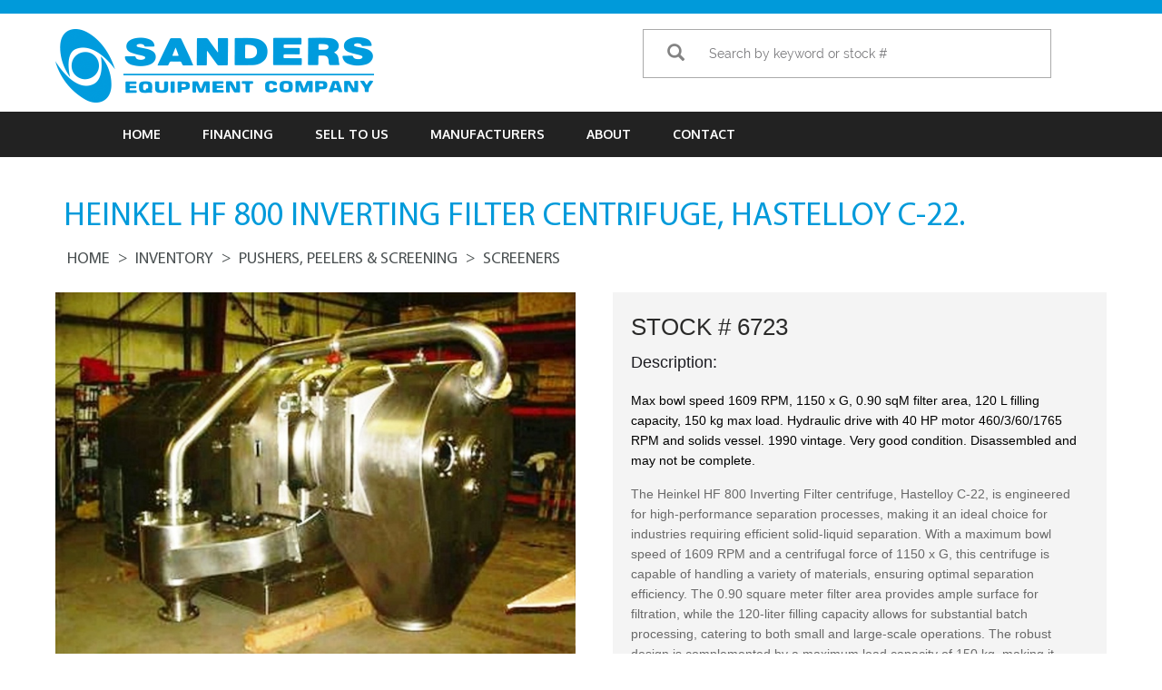

--- FILE ---
content_type: text/html; charset=UTF-8
request_url: https://sandersequipment.com/inventory/Heinkel-HF-800-Inverting-Filter-centrifuge-Hastelloy-C-22-p6723.html
body_size: 12420
content:
<!DOCTYPE html PUBLIC "-//W3C//DTD XHTML 1.0 Transitional//EN" "http://www.w3.org/TR/xhtml1/DTD/xhtml1-transitional.dtd">

<html xmlns="http://www.w3.org/1999/xhtml">

    <head>
        <html lang="en">
        <meta http-equiv="Content-Type" content="text/html; charset=utf-8" />

         <meta name="google-site-verification" content="q4eNzX8aO6F4xZXJYNdW6ka5XGPzNV7LazaX3v3toBM" />

        <meta name="viewport" content="width=device-width, initial-scale=1.0">
		<link rel="canonical" href="https://sandersequipment.com/inventory/Heinkel-HF-800-Inverting-Filter-centrifuge-Hastelloy-C-22-p6723.html" />

		<title>Heinkel HF 800 Hastelloy C-22 Centrifuge 1 Unit</title>
		<meta name="title" content="Heinkel HF 800 Hastelloy C-22 Centrifuge 1 Unit" />
		<meta name="description" content="Heinkel HF 800, 1609 RPM, 1150 G-force, 40 HP, 1990, very good condition, disassembled, may not be complete, 120 L capacity, 0.90 sqM filter area." />
		<meta name="keywords" content="heinkel hf 800, inverting filter centrifuge, hastelloy c-22" />

        <link rel="shortcut icon" href="https://sandersequipment.com/front/favicon.ico" />

        <link href="https://fonts.googleapis.com/css?family=Oxygen:300,400,700" rel="stylesheet">

        <link rel="stylesheet" href="https://use.fontawesome.com/releases/v5.0.13/css/all.css" integrity="sha384-DNOHZ68U8hZfKXOrtjWvjxusGo9WQnrNx2sqG0tfsghAvtVlRW3tvkXWZh58N9jp" crossorigin="anonymous">

        <link href="https://sandersequipment.com/front/bootstrap/css/bootstrap.css" rel="stylesheet" type="text/css" />

        <link href="https://sandersequipment.com/front/css/style.css" rel="stylesheet" type="text/css" />

        <link  rel="stylesheet" href="https://sandersequipment.com/front/css/owl.carousel.min.css">

        <!-- Global site tag (gtag.js) - Google Analytics -->

         <script async src="https://www.googletagmanager.com/gtag/js?id=UA-134462242-1"></script>

        <script src="https://sandersequipment.com/front/js/jquery.min.js"></script>

<!-- Open Graph / LinkedIn -->
<meta property="og:type" content="website">
<meta property="og:title" content="Used Industrial Centrifuges | Sanders Equipment Company">
<meta property="og:description" content="Sanders Equipment Company offers used industrial centrifuges in good rebuildable condition, delivering significant cost savings and immediate availability.">
<meta property="og:url" content="https://sandersequipment.com/">
<meta property="og:image" content="https://sandersequipment.com/front/images/logo.png">
<meta property="og:image:width" content="1200">
<meta property="og:image:height" content="630">

<!-- Twitter -->
<meta name="twitter:card" content="summary_large_image">
<meta name="twitter:title" content="Used Industrial Centrifuges | Sanders Equipment Company">
<meta name="twitter:description" content="Used industrial centrifuges in good rebuildable condition with immediate availability from Sanders Equipment Company.">
<meta name="twitter:image" content="https://sandersequipment.com/front/images/logo.png">

        <script>

        window.dataLayer = window.dataLayer || [];

        function gtag(){dataLayer.push(arguments);}

        gtag('js', new Date());

        gtag('config', 'UA-134462242-1');

        </script>
		<style>
		@font-face {

			font-family: 'flexslider-icon';

			src: url(https://sandersequipment.com/front/fonts/flexslider-icon.eot);

			src: url(https://sandersequipment.com/front/fonts/flexslider-icon.eot?#iefix) format('embedded-opentype'),
			url( https://sandersequipment.com/front/fonts/flexslider-icon.woff) format('woff'),
			 url( 'https://sandersequipment.com/front/fonts/flexslider-icon.ttf') format('truetype'),
			 url('https://sandersequipment.com/front/fonts/flexslider-icon.svg#flexslider-icon') format('svg');

			font-weight: normal;

			font-style: normal;

		}

		#page-container {
  position: relative;
  min-height: 100vh;
}

#content-wrap {
 padding-bottom: 2.5rem;    /* Footer height */
}

#footer {
  position: absolute;
  bottom: 0;
  width: 100%;
  height: 2.5rem;           /* Footer height */
}
		</style>
    </head>

    <body>

 <div id="page-container">
     <!--
     <div id="devhide" style="display:none;">

  <script>document.getElementsByTagName("html")[0].className += " js";</script>
 <link rel="stylesheet" href="https://sandersequipment.com/assets/css/style-cart.css">



<main class="cd-main container margin-top-xxl">
  <div class="text-component text-center">

    <p class="flex flex-wrap flex-center flex-gap-xxs">

      <a href="#0" class="cd-add-to-cart js-cd-add-to-cart" data-price="">Add To Cart</a>
    </p>
  </div>
</main>

<div class="cd-cart cd-cart--empty js-cd-cart">
	<a href="#0" class="cd-cart__trigger text-replace">

		<ul class="cd-cart__count">
			<li>0</li>
			<li>0</li>
		</ul>
	</a>

	<div class="cd-cart__content">
		<div class="cd-cart__layout">
			<header class="cd-cart__header">
				<h2>Cart</h2>
				<span class="cd-cart__undo" style="margin-right:66px;">Item removed. <a href="#0">Undo</a></span>
			</header>

			<div class="cd-cart__body">
				<ul>


				</ul>
			</div>

			<footer class="cd-cart__footer">
				<a href="#0" class="cd-cart__checkout">
          <em>Request Quote
          </em>
        </a>
			</footer>
		</div>
	</div>
</div>
<script src="https://sandersequipment.com/assets/js/util.js"></script>
<script src="https://sandersequipment.com/assets/js/main.js"></script>

</div>
-->


   <div id="content-wrap">

        <meta charset="UTF-8">
  <meta name="viewport" content="width=device-width, initial-scale=1">
  <script>document.getElementsByTagName("html")[0].className += " js";</script>
<script src="https://code.jquery.com/jquery-latest.min.js"></script>
<style>

	.searchmainClass{
		position: absolute;
		top: 71.95%;
		z-index: 100;
		display: block;
		margin: 0 auto;
		max-width: 463px;
		left: 5px;
		right: 0;
	}
	.get_search_value{
		margin:3px !important;
		padding: 12px 5px 16px 0px;
		color:#fff;
	}
	.get_search_value li:before{
		content:none;
	}
	.get_search_value li{
		border-bottom: 1px solid #009ada;
		border-left: 1px solid #009ada;
		border-right: 1px solid #009ada;
		/* font-size: 12px; */
		padding: 10px;
		color:#009ada;
		background: #ffffff !important;
		cursor: pointer;
	}
	@media screen and (max-width: 460px) {
		.searchmainClass{
			max-width: 100%;
			width: 100%;
			left: 3px;
		}
	}
</style>


 <div class="header">

  <!-- top part-->
  <div class="container-fluid top">
    <div class="container">
      <div class="col-lg-8 top-left"></div>
      <div class="col-lg-4">
        <div class="col-md-6"><div id="google_translate_element"></div><script type="text/javascript">
function googleTranslateElementInit() {
  new google.translate.TranslateElement({pageLanguage: 'en', layout: google.translate.TranslateElement.InlineLayout.SIMPLE}, 'google_translate_element');
}
</script><script type="text/javascript" src="//translate.google.com/translate_a/element.js?cb=googleTranslateElementInit"></script>
        </div>

      </div>
    </div>
  </div>
  <!-- end top part -->

  <!-- header main -->
  <div class="container header-main">
    <div class="row">
      <div class="col-lg-4 col-md-4 col-sm-4 logo">
		  <a href="https://sandersequipment.com"><img src="https://sandersequipment.com/front/images/logo.png" alt="logo" class="img-responsive" /></a>
	 </div>




	  <!--start search header -->

		<div class="col-lg-6 col-md-6 col-sm-6 mindgrap_search_form" style="z-index:1;float:right">



		<form name="searchForm"  method="get" action="https://sandersequipment.com/search_header" enctype="multipart/form-data" class="product-search" id="search" role="search" >
      <div class="input-group">
        <div class="input-group-btn">
          <button class="btn btn-default btnSubmit" style="box-shadow:none" type="button" name="search" ><i class="glyphicon glyphicon-search"></i></button>
        </div>
        <input class="form-control typeahead" id="searching_val" name="q" type="text"   placeholder="Search by keyword or stock #" autocomplete="off">

      </div>
	  <div class="searchmainClass">
		<ul class="get_search_value">

		</ul>
		</div>
    </form>

		</div>















      <div style="clear:"></div>
    </div>
  </div>
  <!--end header -->

  <!-- main menu -->
  <nav class="navbar navbar-default" role="navigation">
    <div class="container">
      <!-- Brand and toggle get grouped for better mobile display -->
      <div class="navbar-header">
        <button type="button" class="navbar-toggle" data-toggle="collapse" data-target="#bs-example-navbar-collapse-1"> <span class="sr-only">Toggle navigation</span> <span class="icon-bar"></span> <span class="icon-bar"></span> <span class="icon-bar"></span> </button>
      </div>

      <!-- Collect the nav links, forms, and other content for toggling -->
      <div class="collapse navbar-collapse" id="bs-example-navbar-collapse-1">
        <ul class="nav navbar-nav">
          <li  ><a href="https://sandersequipment.com">Home</a></li>
         <!-- <li ><a href="https://sandersequipment.com/categories">INVENTORY</a></li> -->
          <li ><a href="https://sandersequipment.com/financing.html">FINANCING</a></li>
          <li ><a href="https://sandersequipment.com/sell-to-us">SELL TO US</a></li>
          <li ><a href="https://sandersequipment.com/manufacturers.html">MANUFACTURERS</a></li>
          <li><a href="https://sandersequipment.com/about-us.html">ABOUT</a></li>
          <li ><a href="https://sandersequipment.com/contact">CONTACT</a></li>

        </ul>
        <div class="col-sm-3 col-md-3" style="z-index:1;display:none">
    <form  action="https://sandersequipment.com/inventory" method="post" enctype="multipart/form-data" class="navbar-form" id="search" role="search">
            <div class="input-group">
              <input type="text" class="form-control" placeholder="Quick Search" name="search" id="search">

              <div class="input-group-btn">
                <button class="btn btn-default" type="submit"><i class="glyphicon glyphicon-search"></i></button>
              </div>
            </div>
          </form>
        </div>
      </div>
      <!-- /.navbar-collapse -->
    </div>
  </nav>

  <!-- end main menu -->

</div>



  <script>document.getElementsByTagName("html")[0].className += " js";</script>
 <link rel="stylesheet"

href="https://sandersequipment.com/assets/css/style-cart.css"
 >

<div class="cd-cart cd-cart--empty js-cd-cart">
	<a href="#0" class="cd-cart__trigger text-replace">

		<ul class="cd-cart__count">
			<li>0</li>
			<li>0</li>
		</ul>
	</a>

	<div class="cd-cart__content">
		<div class="cd-cart__layout">
			<header class="cd-cart__header">
				<h2>Cart</h2>
				<span class="cd-cart__undo" style="margin-right:66px;">Item removed. <a href="#0">Undo</a></span>
			</header>

			<div class="cd-cart__body">
				<ul>

				</ul>
			</div>

			<footer class="cd-cart__footer">
				<a id="submitrequest" data-toggle="modal" data-target="#myModal" href="#0" class="cd-cart__checkout">
          <em>Request Quote</em></a>
			</footer>
		</div>
	</div>
</div>
<div class="modal fade" id="myModal" role="dialog">

<div class="col-md-7 col-sm-7" style="background: #fff;width: 40%;padding: 20px;border: 15px #ccc solid; left:33%;top:50px;">

<span data-dismiss="modal" href="#"class="closebutton">&times;</span>

 <form id="requestquote" class="fieldset" name="f1"

       action="https://sandersequipment.com/inventory_detail_form_submit"
       method="post">

    <input type="hidden" name="_token" value="VjYPkHqiN4LYCv4uPxyAmXCMMJxD8CZQv2A2uKkP" autocomplete="off">
<div class="form-group">

    <label for="phone">Name:</label>
    <input required="" name="name" class="form-control"  type="text" value="" >

    <input type="hidden" value="" name="equipment" id="eqid"  />

    <label for="company">Company:</label>
    <input required="" name="company" class="form-control" id="phone" type="text" value="" >





  </div>

  	<div class="form-group">

    <label for="email">Email:</label>
    <input class="form-control" name="email" id="email" value="" type="email">

  </div>


  <div class="form-group">

    <label for="phone">Phone:</label>
    <input required="" name="phone" class="form-control" value=""  type="text">

  </div>

	 <div class="form-group">

    <label for="phone">Address:</label>
    <input required="" name="address" class="form-control" id="address" value="" type="text">

  </div>

   <div class="form-group">

    <label for="name">City:</label>
    <input required="" name="city" class="form-control" id="city" value="" type="text">

  </div>

<div class="form-group">

    <label for="phone">State:</label>
    <input required="" name="state" class="form-control" id="state" value="" type="text">

  </div>


  <div class="form-group">

    <label for="phone">Zip:</label>
    <input required="" name="zip" class="form-control" id="zip" value="" type="text">

  </div>

   <div class="form-group">

    <label for="phone">Country:</label>
    <input required="" name="country" class="form-control" id="country" value="" type="text">

  </div>





<div class="form-group">

    <label for="comments">Comments:</label>

    <textarea class="comments form-control" name="comments">  </textarea>

  </div>




   <div id="nobotsdiv" class="form-group" style="opacity:0;position:absolute;left:-100px;">
    <label for="url">Website URL:</label>
    <input type="url" class="form-control" name="url" id="url" value="http://www.website.com" autocomplete="off" required readonly>
   <input type="checkbox" id="humancheck" name="humancheck" checked>


  </div>



  <div id="submitdiv"></div>

</form>

</div>

</div>

</script>

  <script type="text/javascript">
window.onload = function(){
    document.getElementById("submitdiv").innerHTML = "<input name='submit' class='btn btn-default' value='Submit' type='submit'>";

document.getElementById("nobotsdiv").style.display = 'none';

// document.getElementById("humancheck").checked = false;
    $('input[id=humancheck]').each(function(index,val){
        val.checked = false;
    })

};
$('#requestquote').submit(function() {
   document.getElementById("url").value = "blank";
    return true;
});
</script>
</div>



        



<style type="text/css">
  li {
    list-style: none;
  }

  #swipebox-bottom-bar {
    bottom: 300px !important;
    background: none !important;
  }

  #swipebox-bottom-bar.visible-bars {
    transform: none !important;
  }

  .flexslider:hover .flex-direction-nav .flex-next {
    opacity: 0.7;
    right: -50px;
  }

  .flexslider:hover .flex-direction-nav .flex-prev {
    opacity: 0.7;
    left: -50px;
  }

  .flex-direction-nav a {
    opacity: 1 !important;
  }

  .equipment-description {
    font-family: 'Helvetica Neue', Arial, sans-serif;
    font-size: 16px;
    line-height: 1.6;
    color: #333;
    margin: 20px 0;
  }

  /* Headings inside description */
  .equipment-description h2 {
    font-size: 20px;
    margin-top: 20px;
    margin-bottom: 10px;
    color: #222;
    border-bottom: 2px solid #eee;
    padding-bottom: 5px;
  }

  /* Paragraphs */
  .equipment-description p {
    margin-bottom: 15px;
  }

  /* Lists */
  .equipment-description ul,
  .equipment-description ol {
    margin-left: 20px;
    margin-bottom: 15px;
  }
  .equipment-description p.first-paragraph {
    font-weight: 500 !important;
    color: #000;
}
.download_photoss {
    padding-top: 5px;
}
</style>

<link rel="stylesheet" href="https://sandersequipment.com/front/lightgallery/dist/css/lightgallery.css">
<link rel="stylesheet" href="https://sandersequipment.com/front/css/flexslider.css" type="text/css" media="screen" />
<link rel="stylesheet" href="https://sandersequipment.com/front/js/demo.css" type="text/css" media="screen" />
<script style="https://sandersequipment.com/front/js/normalize.css"></script>
<script src="https://ajax.googleapis.com/ajax/libs/jquery/1.11.2/jquery.min.js"></script>

<section class="content">

  <div class="container single">



    <h1 class="title">Heinkel HF 800 Inverting Filter centrifuge, Hastelloy C-22.</h1>

    <ul class="breadcrumb">



      <li><a href="https://sandersequipment.com">Home</a></li>



      <li><a href="https://sandersequipment.com/inventory">Inventory</a></li>




      

      


      
      <li><a href="https://sandersequipment.com/inventory/pushers-peelers-screening">Pushers, Peelers &amp; Screening</a></li>
      
      
      <li><a href="https://sandersequipment.com/inventory/pushers-peelers-screening/SCREENING">Screeners</a></li>
      <!-- <li><a href="https://sandersequipment.com/inventory//pushers-peelers-screening/SCREENING">Screeners</a></li> -->
      






    </ul>



    <div class="single-content row">



      <div class="col-sm-6 col-md-6 lightgallery1">

        <div class="product-image" id="box-container">

          




                    <a class="swipebox " href="https://sandersequipment.com/storage/images/equipment/6723a.jpg" title="">
            <li class="item" data-src="https://sandersequipment.com/storage/images/equipment/6723a.jpg">
              <img loading="lazy" id="main-product-image" src="https://sandersequipment.com/storage/images/equipment/6723a.jpg" class=" img loading=" lazy"-responsive" align="6723a.jpg" alt="Heinkel HF 800 Inverting Filter centrifuge, Hastelloy C-22.">
            </li>
          </a>
          
          
        </div>

        
        <div class="product-gallery row" style="margin-right:0px;">

          <div class="flexslider carousel">

            <ul class="slides">



              
              
              
                            
                            <li class="item" data-responsive="Heinkel HF 800 Inverting Filter centrifuge, Hastelloy C-22." data-src="https://sandersequipment.com/storage/images/equipment/6723b.jpg" data-sub-html="<h4>Heinkel HF 800 Inverting Filter centrifuge, Hastelloy C-22.</h4>">


                <a href="https://sandersequipment.com/storage/images/equipment/6723b.jpg" class="swipebox">


                  <img loading="lazy" src="https://sandersequipment.com/storage/images/equipment/6723b.jpg" style="height:100px;margin-bottom: 10px;" alt="Heinkel HF 800 Inverting Filter centrifuge, Hastelloy C-22." class="img loading=" lazy"-responsive " align=" thumb" />
                </a>

              </li>
                                          
              
                            
                            <li class="item" data-responsive="Heinkel HF 800 Inverting Filter centrifuge, Hastelloy C-22." data-src="https://sandersequipment.com/storage/images/equipment/6723c.jpg" data-sub-html="<h4>Heinkel HF 800 Inverting Filter centrifuge, Hastelloy C-22.</h4>">


                <a href="https://sandersequipment.com/storage/images/equipment/6723c.jpg" class="swipebox">


                  <img loading="lazy" src="https://sandersequipment.com/storage/images/equipment/6723c.jpg" style="height:100px;margin-bottom: 10px;" alt="Heinkel HF 800 Inverting Filter centrifuge, Hastelloy C-22." class="img loading=" lazy"-responsive " align=" thumb" />
                </a>

              </li>
                                          
              
                            
                            <li class="item" data-responsive="Heinkel HF 800 Inverting Filter centrifuge, Hastelloy C-22." data-src="https://sandersequipment.com/storage/images/equipment/6723d.jpg" data-sub-html="<h4>Heinkel HF 800 Inverting Filter centrifuge, Hastelloy C-22.</h4>">


                <a href="https://sandersequipment.com/storage/images/equipment/6723d.jpg" class="swipebox">


                  <img loading="lazy" src="https://sandersequipment.com/storage/images/equipment/6723d.jpg" style="height:100px;margin-bottom: 10px;" alt="Heinkel HF 800 Inverting Filter centrifuge, Hastelloy C-22." class="img loading=" lazy"-responsive " align=" thumb" />
                </a>

              </li>
                                          
              
                            
                            <li class="item" data-responsive="Heinkel HF 800 Inverting Filter centrifuge, Hastelloy C-22." data-src="https://sandersequipment.com/storage/images/equipment/6723e.jpg" data-sub-html="<h4>Heinkel HF 800 Inverting Filter centrifuge, Hastelloy C-22.</h4>">


                <a href="https://sandersequipment.com/storage/images/equipment/6723e.jpg" class="swipebox">


                  <img loading="lazy" src="https://sandersequipment.com/storage/images/equipment/6723e.jpg" style="height:100px;margin-bottom: 10px;" alt="Heinkel HF 800 Inverting Filter centrifuge, Hastelloy C-22." class="img loading=" lazy"-responsive " align=" thumb" />
                </a>

              </li>
                                          
              
                            
                            <li class="item" data-responsive="Heinkel HF 800 Inverting Filter centrifuge, Hastelloy C-22." data-src="https://sandersequipment.com/storage/images/equipment/6723f.jpg" data-sub-html="<h4>Heinkel HF 800 Inverting Filter centrifuge, Hastelloy C-22.</h4>">


                <a href="https://sandersequipment.com/storage/images/equipment/6723f.jpg" class="swipebox">


                  <img loading="lazy" src="https://sandersequipment.com/storage/images/equipment/6723f.jpg" style="height:100px;margin-bottom: 10px;" alt="Heinkel HF 800 Inverting Filter centrifuge, Hastelloy C-22." class="img loading=" lazy"-responsive " align=" thumb" />
                </a>

              </li>
                                          
              
                            
                            <li class="item" data-responsive="Heinkel HF 800 Inverting Filter centrifuge, Hastelloy C-22." data-src="https://sandersequipment.com/storage/images/equipment/6723g.jpg" data-sub-html="<h4>Heinkel HF 800 Inverting Filter centrifuge, Hastelloy C-22.</h4>">


                <a href="https://sandersequipment.com/storage/images/equipment/6723g.jpg" class="swipebox">


                  <img loading="lazy" src="https://sandersequipment.com/storage/images/equipment/6723g.jpg" style="height:100px;margin-bottom: 10px;" alt="Heinkel HF 800 Inverting Filter centrifuge, Hastelloy C-22." class="img loading=" lazy"-responsive " align=" thumb" />
                </a>

              </li>
                                          
              


            </ul>
          </div>





        </div>

        




      </div>

      <div class="col-sm-6 col-md-6">

<div class="stock-details">
    <span class="stock-num">STOCK # 6723</span>

        <span class="instock"></span>
    
    
    
    <div style="clear:both"></div>

    <!-- Original Description - Large Font -->
    <h4>Description:</h4>
<div class="equipment-description">
                                        <p  class="first-paragraph" >Max bowl speed 1609 RPM, 1150 x G, 0.90 sqM filter area, 120 L filling capacity, 150 kg max load. Hydraulic drive with 40 HP motor 460/3/60/1765 RPM and solids vessel. 1990 vintage. Very good condition. Disassembled and may not be complete.</p>
                                                <p >The Heinkel HF 800 Inverting Filter centrifuge, Hastelloy C-22, is engineered for high-performance separation processes, making it an ideal choice for industries requiring efficient solid-liquid separation. With a maximum bowl speed of 1609 RPM and a centrifugal force of 1150 x G, this centrifuge is capable of handling a variety of materials, ensuring optimal separation efficiency. The 0.90 square meter filter area provides ample surface for filtration, while the 120-liter filling capacity allows for substantial batch processing, catering to both small and large-scale operations. The robust design is complemented by a maximum load capacity of 150 kg, making it suitable for demanding applications in chemical, pharmaceutical, and food processing industries.</p>
                                                <p >Equipped with a hydraulic drive powered by a 40 HP motor operating at 460 volts, 3-phase, 60 Hz, and 1765 RPM, the Heinkel HF 800 ensures reliable and consistent performance. The use of Hastelloy C-22 material enhances the centrifuge&#039;s resistance to corrosion and wear, making it particularly well-suited for handling aggressive chemicals and high-temperature processes. Although this unit is a 1990 vintage, it remains in very good condition and has been disassembled for transport. Potential buyers should note that it may not be complete, and a thorough inspection is recommended to assess any additional components required for optimal operation. Overall, the Heinkel HF 800 represents a valuable investment for businesses looking to enhance their separation capabilities with a durable and efficient centrifuge.</p>
                        </div>

    <!-- AI Generated Content - Smaller Font Below Original Description -->
        <div class="ai-generated-content" style="margin-top: 30px; font-size: 14px; color: #666; border-top: 1px solid #eee; padding-top: 20px;">
        <h5 style="font-size: 16px; margin-bottom: 10px;">Key Features:</h5>
        <p style="font-size: 14px; line-height: 1.4;">High-Speed Performance, Durable Construction, Efficient Solid-Liquid Separation, Hydraulic Drive System, Large Filling Capacity</p>
    </div>
    
    <!-- FAQs Section - Smaller Font -->
        
        <div class="faq-section mt-4">
        <h4>Frequently Asked Questions</h4>
        
                <div class="faq-item mb-3 border rounded">
            <div class="faq-question p-3 bg-light" style="cursor: pointer;"
                 onclick="toggleFAQ(0)">
                <span class="d-flex justify-content-between align-items-center" style="font-size: 14px; font-weight: normal;">
                    <span>Q: What industries can benefit from the Heinkel HF 800 Inverting Filter centrifuge?</span>
                    <span class="arrow">▼</span>
                </span>
            </div>
            <div class="faq-answer p-3" id="faq-answer-0" style="display: none; font-size: 14px;">
                <p class="mb-0">A: The Heinkel HF 800 Inverting Filter centrifuge is suitable for various industries, including chemical processing, pharmaceuticals, and food production, where efficient solid-liquid separation is essential.</p>
            </div>
        </div>
                <div class="faq-item mb-3 border rounded">
            <div class="faq-question p-3 bg-light" style="cursor: pointer;"
                 onclick="toggleFAQ(1)">
                <span class="d-flex justify-content-between align-items-center" style="font-size: 14px; font-weight: normal;">
                    <span>Q: What is the maximum filling capacity of the Heinkel HF 800?</span>
                    <span class="arrow">▼</span>
                </span>
            </div>
            <div class="faq-answer p-3" id="faq-answer-1" style="display: none; font-size: 14px;">
                <p class="mb-0">A: The Heinkel HF 800 has a maximum filling capacity of 120 liters, allowing for substantial batch processing in industrial applications.</p>
            </div>
        </div>
                <div class="faq-item mb-3 border rounded">
            <div class="faq-question p-3 bg-light" style="cursor: pointer;"
                 onclick="toggleFAQ(2)">
                <span class="d-flex justify-content-between align-items-center" style="font-size: 14px; font-weight: normal;">
                    <span>Q: Is the Heinkel HF 800 suitable for handling corrosive materials?</span>
                    <span class="arrow">▼</span>
                </span>
            </div>
            <div class="faq-answer p-3" id="faq-answer-2" style="display: none; font-size: 14px;">
                <p class="mb-0">A: Yes, the Heinkel HF 800 is constructed from Hastelloy C-22, which provides excellent resistance to corrosion, making it ideal for handling aggressive chemicals.</p>
            </div>
        </div>
            </div>

    <script>
        function toggleFAQ(index) {
            const answer = document.getElementById('faq-answer-' + index);
            const arrow = event.currentTarget.querySelector('.arrow');
            
            if (answer.style.display === 'none') {
                answer.style.display = 'block';
                arrow.textContent = '▲';
            } else {
                answer.style.display = 'none';
                arrow.textContent = '▼';
            }
        }
    </script>
        
    <div class="download_photoss"><a style="font-family:'Helvetica Neue', Helvetica, Arial, sans-serif;" href="https://sandersequipment.com/zip/6723">Download Photos</a></div>

        <a class="quotebtn js-cd-add-to-cart" style="cursor: pointer;margin-top:10px;color:white !important;" href="#0" data-price>Add to Cart</a><br>
    
    </div>

        <div style="clear:both"></div>





      </div>



    </div>



    <div class="row similar_item">

      <div class="col-md-12 col-sm-12  ">

        <h2>SIMILAR ITEMS</h2>



        <div style="display: none;" class="all_items carousel flexslider_carousel">



          
          
          
          








          <ul class="slides">
                        <li>

              <a href="https://sandersequipment.com/inventory/Heinkel-HF-600-Inverting-Filter-centrifuge-Hastelloy-C4-p11362.html">



                <img loading="lazy" src="https://sandersequipment.com/storage/images/equipment/11362a.jpg" style="width:250px; height:250px;" alt="Heinkel HF 600 Inverting Filter centrifuge, Hastelloy C4." class="img loading=" lazy"-responsive" />




                <caption>
                  <p class="caption">Heinkel HF 600 Inverting Filter centrifuge, Hastelloy C4.</p>
                </caption>

                <a href="https://sandersequipment.com/inventory/Heinkel-HF-600-Inverting-Filter-centrifuge-Hastelloy-C4-p11362.html" class="item_btn">VIEW DETAILS</a>

            </li>
                      </ul>

          
          
          








          <ul class="slides">
                        <li>

              <a href="https://sandersequipment.com/inventory/Heinkel-HF-600-Inverting-Filter-centrifuge-316SS-p11136.html">



                <img loading="lazy" src="https://sandersequipment.com/storage/images/equipment/11136a.jpg" style="width:250px; height:250px;" alt="Heinkel HF 600 Inverting Filter centrifuge, 316SS." class="img loading=" lazy"-responsive" />




                <caption>
                  <p class="caption">Heinkel HF 600 Inverting Filter centrifuge, 316SS.</p>
                </caption>

                <a href="https://sandersequipment.com/inventory/Heinkel-HF-600-Inverting-Filter-centrifuge-316SS-p11136.html" class="item_btn">VIEW DETAILS</a>

            </li>
                      </ul>

          
          
          








          <ul class="slides">
                        <li>

              <a href="https://sandersequipment.com/inventory/Heinkel-HF-6001-Inverting-Filter-centrifuge-Hastelloy-C22-p10571.html">



                <img loading="lazy" src="https://sandersequipment.com/storage/images/equipment/10571a.jpg" style="width:250px; height:250px;" alt="Heinkel HF 600.1 Inverting Filter centrifuge, Hastelloy C22." class="img loading=" lazy"-responsive" />




                <caption>
                  <p class="caption">Heinkel HF 600.1 Inverting Filter centrifuge, Hastelloy C22.</p>
                </caption>

                <a href="https://sandersequipment.com/inventory/Heinkel-HF-6001-Inverting-Filter-centrifuge-Hastelloy-C22-p10571.html" class="item_btn">VIEW DETAILS</a>

            </li>
                      </ul>

          
          
          








          <ul class="slides">
                        <li>

              <a href="https://sandersequipment.com/inventory/heinkel-hf-600-inverting-filter-centrifuge-316ss-p4716.html">



                <img loading="lazy" src="https://sandersequipment.com/storage/images/equipment/4716aa.JPG" style="width:250px; height:250px;" alt="Heinkel HF 600 Inverting Filter centrifuge, 316SS." class="img loading=" lazy"-responsive" />




                <caption>
                  <p class="caption">Heinkel HF 600 Inverting Filter centrifuge, 316SS.</p>
                </caption>

                <a href="https://sandersequipment.com/inventory/heinkel-hf-600-inverting-filter-centrifuge-316ss-p4716.html" class="item_btn">VIEW DETAILS</a>

            </li>
                      </ul>

          
          
          








          <ul class="slides">
                        <li>

              <a href="https://sandersequipment.com/inventory/2-heinkel-hf-600-inverting-filter-centrifuges-316ss-p3790.html">



                <img loading="lazy" src="https://sandersequipment.com/storage/images/equipment/3790aa.jpg" style="width:250px; height:250px;" alt="(2) Heinkel HF 600 Inverting Filter centrifuges, 316SS." class="img loading=" lazy"-responsive" />




                <caption>
                  <p class="caption">(2) Heinkel HF 600 Inverting Filter centrifuges, 316SS.</p>
                </caption>

                <a href="https://sandersequipment.com/inventory/2-heinkel-hf-600-inverting-filter-centrifuges-316ss-p3790.html" class="item_btn">VIEW DETAILS</a>

            </li>
                      </ul>

          
          
          








          <ul class="slides">
                        <li>

              <a href="https://sandersequipment.com/inventory/heinkel-hf-10001-inverting-filter-centrifuge-hastelloy-c-p10143.html">



                <img loading="lazy" src="https://sandersequipment.com/storage/images/equipment/10143a.jpg" style="width:250px; height:250px;" alt="Heinkel HF 1000.1 Inverting Filter centrifuge, Hastelloy C." class="img loading=" lazy"-responsive" />




                <caption>
                  <p class="caption">Heinkel HF 1000.1 Inverting Filter centrifuge, Hastelloy C.</p>
                </caption>

                <a href="https://sandersequipment.com/inventory/heinkel-hf-10001-inverting-filter-centrifuge-hastelloy-c-p10143.html" class="item_btn">VIEW DETAILS</a>

            </li>
                      </ul>

          
          
          








          <ul class="slides">
                        <li>

              <a href="https://sandersequipment.com/inventory/Heinkel-HF-8001-Inverting-Filter-centrifuge-Hastelloy-C-22-p12058.html">



                <img loading="lazy" src="https://sandersequipment.com/storage/images/equipment/12058a.jpg" style="width:250px; height:250px;" alt="Heinkel HF 800.1 Inverting Filter centrifuge, Hastelloy C-22." class="img loading=" lazy"-responsive" />




                <caption>
                  <p class="caption">Heinkel HF 800.1 Inverting Filter centrifuge, Hastelloy C-22.</p>
                </caption>

                <a href="https://sandersequipment.com/inventory/Heinkel-HF-8001-Inverting-Filter-centrifuge-Hastelloy-C-22-p12058.html" class="item_btn">VIEW DETAILS</a>

            </li>
                      </ul>

          
          
          








          <ul class="slides">
                        <li>

              <a href="https://sandersequipment.com/inventory/Heinkel-FO-800-Inverting-Filter-centrifuge-316SS-p10650.html">



                <img loading="lazy" src="https://sandersequipment.com/storage/images/equipment/10650a.jpg" style="width:250px; height:250px;" alt="Heinkel FO 800 Inverting Filter centrifuge, 316SS." class="img loading=" lazy"-responsive" />




                <caption>
                  <p class="caption">Heinkel FO 800 Inverting Filter centrifuge, 316SS.</p>
                </caption>

                <a href="https://sandersequipment.com/inventory/Heinkel-FO-800-Inverting-Filter-centrifuge-316SS-p10650.html" class="item_btn">VIEW DETAILS</a>

            </li>
                      </ul>

          
          
          








          <ul class="slides">
                        <li>

              <a href="https://sandersequipment.com/inventory/heinkel-hf-800-inverting-filter-centrifuge-hastelloy-c22-p10021.html">



                <img loading="lazy" src="https://sandersequipment.com/storage/images/equipment/10021a.jpg" style="width:250px; height:250px;" alt="Heinkel HF 800 Inverting Filter centrifuge, Hastelloy C22." class="img loading=" lazy"-responsive" />




                <caption>
                  <p class="caption">Heinkel HF 800 Inverting Filter centrifuge, Hastelloy C22.</p>
                </caption>

                <a href="https://sandersequipment.com/inventory/heinkel-hf-800-inverting-filter-centrifuge-hastelloy-c22-p10021.html" class="item_btn">VIEW DETAILS</a>

            </li>
                      </ul>

          
          
          








          <ul class="slides">
                        <li>

              <a href="https://sandersequipment.com/inventory/Heinkel-HF-800-Inverting-Filter-centrifuge-Hastelloy-C22-p6722.html">



                <img loading="lazy" src="https://sandersequipment.com/storage/images/equipment/6722a.jpg" style="width:250px; height:250px;" alt="Heinkel HF 800 Inverting Filter centrifuge, Hastelloy C22." class="img loading=" lazy"-responsive" />




                <caption>
                  <p class="caption">Heinkel HF 800 Inverting Filter centrifuge, Hastelloy C22.</p>
                </caption>

                <a href="https://sandersequipment.com/inventory/Heinkel-HF-800-Inverting-Filter-centrifuge-Hastelloy-C22-p6722.html" class="item_btn">VIEW DETAILS</a>

            </li>
                      </ul>

          
          


        </div>

      </div>

    </div>



  </div>

  </div>



</section>

<script src="https://sandersequipment.com/front/lib/ios-orientationchange-fix.js"></script>







<!-- jQuery -->

<script src="https://sandersequipment.com/front/js/jquery.flexslider.js"></script>
<script src="https://sandersequipment.com/front/lightgallery/dist/js/lightgallery-all.min.js"></script>
<script src="https://sandersequipment.com/front/lightgallery/lib/jquery.mousewheel.min.js"></script>


<script type="text/javascript">
  $(document).ready(function() {
    $('.lightgallery1').lightGallery({
      selector: '.item'
    });

  });
</script>

<script type="text/javascript">
  $(window).load(function() {

    $('.flexslider').flexslider({

      animation: "slide",

      animationLoop: true,

      itemWidth: 210,

      itemMargin: 0,

      pausePlay: true,

      start: function(slider) {

        $('body').removeClass('loading');

      }

    });



    $('.flexslider_carousel').flexslider({

      animation: "slide",

      animationLoop: false,

      itemWidth: 250,

      itemMargin: 50

    });

    $('.flexslider_carousel').show();

  });
</script>







        </div>
   <footer id="footer"> <div class="footer">

  <div class="container">

    <div class="row">

    

      <div class="col-sm-4 col-md-4"> <img src="https://sandersequipment.com/front/images/footer-logo.png" class="img-responsive"  alt="Sanders Equipment Company Logo"/>

		  

		  
		  

      </div>

      

      

      <div class="col-sm-4 col-md-4">

        <div class="col-2" style="min-width:150px;max-width:500px;">

          <h3>Contact us</h3>

           <ul class="list-call">

          <li> <a id="phonefooter"><span class="glyphicon glyphicon-earphone"></span> 
          
          
          <script type="text/javascript" language="javascript">
<!--
// Email obfuscator script 2.1 by Tim Williams, University of Arizona
// Random encryption key feature coded by Andrew Moulden
// This code is freeware provided these four comment lines remain intact
// A wizard to generate this code is at http://www.jottings.com/obfuscator/
{ coded = "HgH-HHm-OOHH"
  key = "GVFtI2Okw7ERbJq6CgBYLHc8fleoW53K9zSyxTDXj4mdAPhra1QuZNsM0npviU"
  shift=coded.length
  phone=""
  for (i=0; i<coded.length; i++) {
    if (key.indexOf(coded.charAt(i))==-1) {
      ltr = coded.charAt(i)
      phone += (ltr)
    }
    else {     
      ltr = (key.indexOf(coded.charAt(i))-shift+key.length) % key.length
      phone += (key.charAt(ltr))
    }
  }
document.write(phone);

(function() {
    var scrt_var = phone;
    var strLink = "tel:+1-" + scrt_var;
    document.getElementById("phonefooter").setAttribute("href",strLink);
})();

}
//-->
</script><noscript>Sorry, you need Javascript on to email me.</noscript>

          
          
          
          
          
		        

    
		  </a></li>

          <li> <a id="emailfooter"> <span class="glyphicon glyphicon-envelope"></span>
          
          <script type="text/javascript" language="javascript">
<!--
// Email obfuscator script 2.1 by Tim Williams, University of Arizona
// Random encryption key feature coded by Andrew Moulden
// This code is freeware provided these four comment lines remain intact
// A wizard to generate this code is at http://www.jottings.com/obfuscator/
{ coded = "nK7yZM2tLKD@DC7SKZDKhtMXoK7y.nNo"
  key = "Jt4FKMIGHpCPLbw2hVd0ODzxZ1nmYNWulyeik5T9aXgjBfq8UASsRvr6c37oQE"
  shift=coded.length
  link=""
  for (i=0; i<coded.length; i++) {
    if (key.indexOf(coded.charAt(i))==-1) {
      ltr = coded.charAt(i)
      link += (ltr)
    }
    else {     
      ltr = (key.indexOf(coded.charAt(i))-shift+key.length) % key.length
      link += (key.charAt(ltr))
    }
  }
document.write(link);

(function() {
    var scrt_var2 = link;
    var strLink2 = "mailto:" + scrt_var2;
    document.getElementById("emailfooter").setAttribute("href",strLink2);
})();
}
//-->
</script><noscript>Sorry, you need Javascript on to email me.</noscript>

		
		
          
          </a></li>

        </ul>

        </div>

      </div>

      

      

      <div class="col-sm-4 col-md-4">

        <div class="col-3" style="min-width:150px;max-width:500px;">

          <h3>Our products</h3>

          <ul class="footer-menu">

          <li><a href="https://sandersequipment.com/inventory/baskets">Baskets</a></li>

          <li><a href="https://sandersequipment.com/inventory/decanters">Decanters</a></li>

          <li><a href="https://sandersequipment.com/inventory/disks">Discs</a></li>

          <li><a href="https://sandersequipment.com/inventory/pushers-peelers-screening">Pushers & Peelers</a></li>

          <li><a href="https://sandersequipment.com/inventory/screening">Screening</a></li>

          <li><a href="https://sandersequipment.com/inventory/tubular">Tubular</a></li>

          <li><a href="https://sandersequipment.com/inventory/other">Other</a></li>

          <li><a href="https://sandersequipment.com/full-equipment-list">Full Equipment List</a></li>

          </ul>

          

        </div>

      </div>

            

    </div>

  </div>

</div>





<script src="https://sandersequipment.com/front/bootstrap/js/bootstrap.min.js"></script>





<!-- Global site tag (gtag.js) - Google Analytics -->
<!-- 
<script async src="https://www.googletagmanager.com/gtag/js?id=UA-134192520-1"></script>

<script>

  window.dataLayer = window.dataLayer || [];

  function gtag(){dataLayer.push(arguments);}

  gtag('js', new Date());



  gtag('config', 'UA-134192520-1');

</script> -->





<script src="https://cdnjs.cloudflare.com/ajax/libs/jqueryui/1.12.1/jquery-ui.min.js"></script>

<script type="text/javascript">



$(document).ready(function() {

	bindUIEvents();



    $( "#searchByKeyword" ).autocomplete({

      source: "/ajax_inventory_search.php?categoryIds="+$("#category_ids").val(),

//      minLength: 2,

      select: function(event, ui) {

      	debugger;

      	var val = ui.item.value;

      	$("#searchByKeyword").val(val);

      	$(".btnSubmit").click();

      },

      open : function() {

      	 $(".ui-widget-content").css( "left", "449.5px");

      }

    });

})



var bindUIEvents = function() {



	$('.btnLayout').on('click',function(e) {

		$('.btnLayout').removeClass('active');

	    if ($(this).hasClass('grid')) {



	    	$(this).hasClass('active');

	        $('.container .grid-layout').removeClass('list').addClass('grid');

	    }

	    else if($(this).hasClass('list')) {

	    	$(this).hasClass('active');

	        $('.container .grid-layout').removeClass('grid').addClass('list');

	    }

	});

}



var displayyes =  function(equipment)

{

	document.getElementById("eqid").value = equipment;		

}



</script>









</footer>
 </div>
	<script src="https://sandersequipment.com/front/js/owl.carousel.js"></script>



    <script>

        $(document).ready(function() {
            $('.owl-carousel').owlCarousel({

                loop: true,

                autoplay:true,

                autoplayTimeout:3000,

                autoplayHoverPause:true,

                responsiveClass: true,

                responsive: {

                    0: {

                    items: 1,

                    nav: false

                    },

                    600: {

                    items: 1,

                    nav: false

                    },

                    1000: {

                    items: 1,

                    nav: false,

                    loop: true,

                    margin: 20

                    }

                }

            });

        });



    </script>

	<script>



	$(document).ready(function(){

		var baseUrl = "https://sandersequipment.com";



		$("#searching_val").keyup(function(e){

			var text = $( this ).val();

			if(e.keyCode > 40 || e.keyCode == 8 )

			{

				if(text != "")

				{

					$('.searchmainClass').show();

					$.ajax({

						url: baseUrl+'/searching/'+text,

						type: 'GET',

						success:function(data)

						{

							if(data.success > 0)

							{

								$('.get_search_value').html(data.pro).text();



								$(".get_search_value>li").click(function() {

									$("#searching_val").val( $( this ).text() );

									window.location.href = baseUrl + '/' + $(this).attr('id');

								});

							}

						}

					});

				}

				else

				{

					$('.searchmainClass').hide();

				}

			}

			$(".get_search_value>li").click(function() {

				$("#searching_val").val( $( this ).text() );

				window.location.href = baseUrl + '/' + $(this).attr('id');

			});

			if (e.keyCode == 38 )

			{ // up key

				var selected = $(".selected");



				$(".get_search_value li").removeClass("selected");

				if (selected.prev().length == 0)

				{

					selected.siblings().last().addClass("selected");

				}

				else

				{

					selected.prev().addClass("selected");

				}



				var data = $(".selected").text();

				$("#searching_val").val(data);



			}



			if (e.keyCode == 40)

			{ // down key

				var selected = $(".selected");



				$(".get_search_value li").removeClass("selected");



				if (selected.next().length == 0)

				{

					selected.siblings().first().addClass("selected");

				}

				else

				{

					selected.next().addClass("selected");

				}



				var data = $(".selected").text();

				$("#searching_val").val(data);

			}

		});

	});



</script>
<script

src="https://sandersequipment.com/assets/js/util.js"
></script>
<script

    src="https://sandersequipment.com/assets/js/main.js"
></script>
    </body>

</html>

